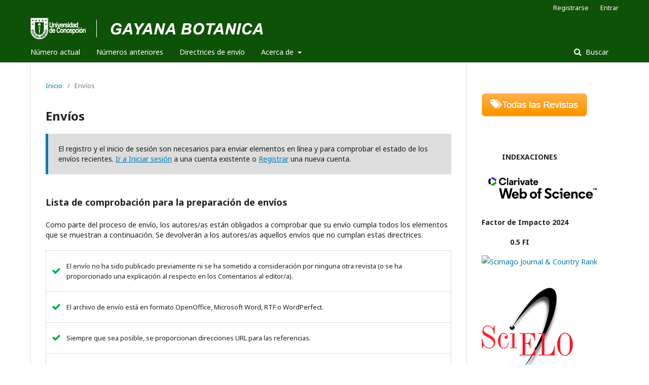

--- FILE ---
content_type: text/html; charset=utf-8
request_url: https://revistas.udec.cl/index.php/gayana_botanica/about/submissions
body_size: 14176
content:
	<!DOCTYPE html>
<html lang="es-ES" xml:lang="es-ES">
<head>
	<meta charset="utf-8">
	<meta name="viewport" content="width=device-width, initial-scale=1.0">
	<title>
		Envíos
							| Gayana Botánica
			</title>

	
<meta name="generator" content="Open Journal Systems 3.2.0.3">
	<link rel="stylesheet" href="https://revistas.udec.cl/index.php/gayana_botanica/$$$call$$$/page/page/css?name=stylesheet" type="text/css" /><link rel="stylesheet" href="//fonts.googleapis.com/css?family=Noto+Sans:400,400italic,700,700italic" type="text/css" /><link rel="stylesheet" href="https://cdnjs.cloudflare.com/ajax/libs/font-awesome/4.7.0/css/font-awesome.css?v=3.2.0.3" type="text/css" />
</head>
<body class="pkp_page_about pkp_op_submissions has_site_logo" dir="ltr">

	<div class="pkp_structure_page">

				<header class="pkp_structure_head" id="headerNavigationContainer" role="banner">
			<div class="pkp_head_wrapper">

				<div class="pkp_site_name_wrapper">
					<button class="pkp_site_nav_toggle">
<!--						<span>Open Menu</span> -->
					</button>
					<div class="pkp_site_name">
																<a href="													https://revistas.udec.cl/index.php/gayana_botanica/index
											" class="is_img">
							<img src="https://revistas.udec.cl/public/journals/13/pageHeaderLogoImage_es_ES.png" width="494" height="43" alt="Gayana Botánica, Universidad de Concepción, revistas académicas UdeC" />
						</a>
										</div>
									</div>

								 <nav class="cmp_skip_to_content">
	<a href="#pkp_content_main">Ir al contenido principal</a>
	<a href="#siteNav">Ir al menú de navegación principal</a>
		<a href="#pkp_content_footer">Ir al pie de página del sitio</a>
</nav>

				
				<nav class="pkp_site_nav_menu" aria-label="Navegación del sitio">
					<a id="siteNav"></a>
					<div class="pkp_navigation_primary_row">
						<div class="pkp_navigation_primary_wrapper">
																				<ul id="navigationPrimary" class="pkp_navigation_primary pkp_nav_list">
								<li class="">
				<a href="https://revistas.udec.cl/index.php/gayana_botanica/issue/current">
					Número actual
				</a>
							</li>
								<li class="">
				<a href="https://revistas.udec.cl/index.php/gayana_botanica/issue/archive">
					Números anteriores
				</a>
							</li>
								<li class="">
				<a href="https://revistas.udec.cl/index.php/gayana_botanica/about/submissions">
					Directrices de envío
				</a>
							</li>
															<li class="">
				<a href="https://revistas.udec.cl/index.php/gayana_botanica/about">
					Acerca de
				</a>
									<ul>
																					<li class="">
									<a href="https://revistas.udec.cl/index.php/gayana_botanica/about">
										Sobre la revista
									</a>
								</li>
																												<li class="">
									<a href="https://revistas.udec.cl/index.php/gayana_botanica/about/editorialTeam">
										Equipo editorial
									</a>
								</li>
																												<li class="">
									<a href="https://revistas.udec.cl/index.php/gayana_botanica/about/privacy">
										Declaración de privacidad
									</a>
								</li>
																												<li class="">
									<a href="https://revistas.udec.cl/index.php/gayana_botanica/about/contact">
										Contacto
									</a>
								</li>
																		</ul>
							</li>
			</ul>

				

																								
	<form class="pkp_search pkp_search_desktop" action="https://revistas.udec.cl/index.php/gayana_botanica/search/search" method="get" role="search" aria-label="Búsqueda de artículos">
		<input type="hidden" name="csrfToken" value="3a2fb911a062cb81d14a9b2e9aead072">
				
			<input name="query" value="" type="text" aria-label="Búsqueda">
		

		<button type="submit">
			Buscar
		</button>
		<div class="search_controls" aria-hidden="true">
			<a href="https://revistas.udec.cl/index.php/gayana_botanica/search/search" class="headerSearchPrompt search_prompt" aria-hidden="true">
				Buscar
			</a>
			<a href="#" class="search_cancel headerSearchCancel" aria-hidden="true"></a>
			<span class="search_loading" aria-hidden="true"></span>
		</div>
	</form>
													</div>
					</div>
					<div class="pkp_navigation_user_wrapper" id="navigationUserWrapper">
							<ul id="navigationUser" class="pkp_navigation_user pkp_nav_list">
								<li class="profile">
				<a href="https://revistas.udec.cl/index.php/gayana_botanica/user/register">
					Registrarse
				</a>
							</li>
								<li class="profile">
				<a href="https://revistas.udec.cl/index.php/gayana_botanica/login">
					Entrar
				</a>
							</li>
										</ul>

					</div>
																		
	<form class="pkp_search pkp_search_mobile" action="https://revistas.udec.cl/index.php/gayana_botanica/search/search" method="get" role="search" aria-label="Búsqueda de artículos">
		<input type="hidden" name="csrfToken" value="3a2fb911a062cb81d14a9b2e9aead072">
				
			<input name="query" value="" type="text" aria-label="Búsqueda">
		

		<button type="submit">
			Buscar
		</button>
		<div class="search_controls" aria-hidden="true">
			<a href="https://revistas.udec.cl/index.php/gayana_botanica/search/search" class="headerSearchPrompt search_prompt" aria-hidden="true">
				Buscar
			</a>
			<a href="#" class="search_cancel headerSearchCancel" aria-hidden="true"></a>
			<span class="search_loading" aria-hidden="true"></span>
		</div>
	</form>
									</nav>
			</div><!-- .pkp_head_wrapper -->
<!--
<div style="text-align:center;font-weight: bold;">
<div style="display:inline;margin-right:20px;"><a style="text-decoration: none;color: white;" href="http://revistas.udec.cl/revistas/?q=node/1">Acerca de </a></div>
<div style="display:inline;margin-right:20px;">Información para editores</div>
<div style="display:inline;margin-right:20px;">Directrices de calidad</div>
<div style="display:inline;margin-right:20px;">Servicios Editoriales</div>
<div style="display:inline;margin-right:20px;">Postulación a Indexaciones</div>
<div style="display:inline;margin-right:20px;">Nosotros</div>
</div>
-->
		</header><!-- .pkp_structure_head -->

						<div class="pkp_structure_content has_sidebar">
			<div class="pkp_structure_main" role="main">
				<a id="pkp_content_main"></a>

<div class="page page_submissions">
	<nav class="cmp_breadcrumbs" role="navigation" aria-label="Usted está aquí:">
	<ol>
		<li>
			<a href="https://revistas.udec.cl/index.php/gayana_botanica/index">
				Inicio
			</a>
			<span class="separator">/</span>
		</li>
		<li class="current">
			<span aria-current="page">
									Envíos
							</span>
		</li>
	</ol>
</nav>

	<h1>
		Envíos
	</h1>

	<div class="cmp_notification">
																		El registro y el inicio de sesión son necesarios para enviar elementos en línea y para comprobar el estado de los envíos recientes. <a href="https://revistas.udec.cl/index.php/gayana_botanica/login">Ir a Iniciar sesión</a> a una cuenta existente o <a href="https://revistas.udec.cl/index.php/gayana_botanica/user/register">Registrar</a> una nueva cuenta.
						</div>

			<div class="submission_checklist">
			<h2>
				Lista de comprobación para la preparación de envíos
							</h2>
			Como parte del proceso de envío, los autores/as están obligados a comprobar que su envío cumpla todos los elementos que se muestran a continuación. Se devolverán a los autores/as aquellos envíos que no cumplan estas directrices.
			<ul>
									<li>
						El envío no ha sido publicado previamente ni se ha sometido a consideración por ninguna otra revista (o se ha proporcionado una explicación al respecto en los Comentarios al editor/a).
					</li>
									<li>
						El archivo de envío está en formato OpenOffice, Microsoft Word, RTF o WordPerfect.
					</li>
									<li>
						Siempre que sea posible, se proporcionan direcciones URL para las referencias.
					</li>
									<li>
						El texto tiene interlineado sencillo; 12 puntos de tamaño de fuente; se utiliza cursiva en lugar de subrayado (excepto en las direcciones URL); y todas las ilustraciones, figuras y tablas se encuentran colocadas en los lugares del texto apropiados, en vez de al final.
					</li>
									<li>
						El texto se adhiere a los requisitos estilísticos y biliográficos resumidos en las <a href="http://revistas.udec.cl/index.php/gayana_botanica/about/submissions#authorGuidelines" target="_new">Directrices del autor/a</a>, que aparecen en Acerca de la revista.
					</li>
							</ul>
		</div>
	
	
																															
	
		<div class="privacy_statement" id="privacyStatement">
		<h2>
			Declaración de privacidad
					</h2>
		Los nombres y las direcciones de correo electrónico introducidos en esta revista se usarán exclusivamente para los fines establecidos en ella y no se proporcionarán a terceros o para su uso con otros fines.
	</div>
	
</div><!-- .page -->

	</div><!-- pkp_structure_main -->

									<div class="pkp_structure_sidebar left" role="complementary" aria-label="Barra lateral">
				<div class="pkp_block block_custom" id="customblock-BotonVolver">
	<div class="content">
		<p><a href="http://revistas.udec.cl/"><img src="/public/site/images/cemhardt/btn-todas-revistas59.png" alt=""><br></a></p>
	</div>
</div>
<div class="pkp_block block_custom" id="customblock-Indexaciones">
	<div class="content">
		<p><strong>&nbsp; &nbsp; &nbsp; &nbsp; &nbsp; INDEXACIONES</strong></p>
<p><strong><img src="https://revistas.udec.cl/public/site/images/roespinoza/clarivate.png" alt="" width="189" height="54"></strong></p>
<p><strong>Factor de Impacto 2024</strong></p>
<p><strong>&nbsp; &nbsp; &nbsp; &nbsp; &nbsp; &nbsp; &nbsp; 0.5 FI</strong></p>
<p><a href="https://www.scimagojr.com/journalsearch.php?q=15601&amp;tip=sid&amp;clean=0" target="_blank" rel="noopener"><img src="https://www.scimagojr.com/journal_img.php?id=15601" alt="Scimago Journal &amp; Country Rank"></a></p>
<p><a href="https://scielo.conicyt.cl/scielo.php?script=sci_serial&amp;pid=0717-6643&amp;lng=es&amp;nrm=iso" target="_blank" rel="noopener"><br></a><a href="https://www.scielo.cl/scielo.php?script=sci_serial&amp;lng=es&amp;pid=0717-6643" target="_blank" rel="noopener"><img src="https://revistas.udec.cl/public/site/images/revistasacademicas/logo-scielo.png.png" alt="" width="180" height="189"></a><a href="https://www.latindex.org/latindex/ficha/7883" target="_blank" rel="noopener"><br><img src="https://revistas.udec.cl/public/site/images/revistasacademicas/latindex.png" alt="" width="200" height="54"></a></p>
<p><a href="https://www.scopus.com/sourceid/15601?origin=resultslist" target="_blank" rel="noopener"><img src="https://revistas.udec.cl/public/site/images/revistasacademicas/scopusp.png" alt="" width="200" height="113"></a></p>
	</div>
</div>
<div class="pkp_block block_make_submission">
	<h2 class="pkp_screen_reader">
		Enviar un artículo
	</h2>

	<div class="content">
		<a class="block_make_submission_link" href="https://revistas.udec.cl/index.php/gayana_botanica/about/submissions">
			Enviar un artículo
		</a>
	</div>
</div>
<div class="pkp_block block_information">
	<span class="title">Información</span>
	<div class="content">
		<ul>
							<li>
					<a href="https://revistas.udec.cl/index.php/gayana_botanica/information/readers">
						Para lectores/as
					</a>
				</li>
										<li>
					<a href="https://revistas.udec.cl/index.php/gayana_botanica/information/authors">
						Para autores/as
					</a>
				</li>
										<li>
					<a href="https://revistas.udec.cl/index.php/gayana_botanica/information/librarians">
						Para bibliotecarios/as
					</a>
				</li>
					</ul>
	</div>
</div>
<div class="pkp_block block_language">
	<span class="title">
		Idioma
	</span>

	<div class="content">
		<ul>
							<li class="locale_en_US" lang="en-US">
					<a href="https://revistas.udec.cl/index.php/gayana_botanica/user/setLocale/en_US?source=%2Findex.php%2Fgayana_botanica%2Fabout%2Fsubmissions">
						English
					</a>
				</li>
							<li class="locale_es_ES current" lang="es-ES">
					<a href="https://revistas.udec.cl/index.php/gayana_botanica/user/setLocale/es_ES?source=%2Findex.php%2Fgayana_botanica%2Fabout%2Fsubmissions">
						Español (España)
					</a>
				</li>
							<li class="locale_pt_BR" lang="pt-BR">
					<a href="https://revistas.udec.cl/index.php/gayana_botanica/user/setLocale/pt_BR?source=%2Findex.php%2Fgayana_botanica%2Fabout%2Fsubmissions">
						Português (Brasil)
					</a>
				</li>
					</ul>
	</div>
</div><!-- .block_language -->

			</div><!-- pkp_sidebar.left -->
			</div><!-- pkp_structure_content -->

<div class="pkp_structure_footer_wrapper" role="contentinfo">
	<a id="pkp_content_footer"></a>

	<div class="pkp_structure_footer">

					<div class="pkp_footer_content">
				<p>Universidad de Concepción<br>Facultad de Ciencias Naturales y Oceanográficas<br>Casilla 160-C<br>Barrio Universitario<br>Concepción, Chile</p>
			</div>
		
		<div class="pkp_brand_footer" role="complementary">
			<a href="https://revistas.udec.cl/index.php/gayana_botanica/about/aboutThisPublishingSystem">
				<img alt="Acerca de este sistema de publicación" src="https://revistas.udec.cl/templates/images/ojs_brand.png">
			</a>
		</div>
	</div>
</div><!-- pkp_structure_footer_wrapper -->

</div><!-- pkp_structure_page -->

<script src="//ajax.googleapis.com/ajax/libs/jquery/3.3.1/jquery.min.js?v=3.2.0.3" type="text/javascript"></script><script src="//ajax.googleapis.com/ajax/libs/jqueryui/1.12.0/jquery-ui.min.js?v=3.2.0.3" type="text/javascript"></script><script src="https://revistas.udec.cl/lib/pkp/js/lib/jquery/plugins/jquery.tag-it.js?v=3.2.0.3" type="text/javascript"></script><script src="https://revistas.udec.cl/plugins/themes/default/js/lib/popper/popper.js?v=3.2.0.3" type="text/javascript"></script><script src="https://revistas.udec.cl/plugins/themes/default/js/lib/bootstrap/util.js?v=3.2.0.3" type="text/javascript"></script><script src="https://revistas.udec.cl/plugins/themes/default/js/lib/bootstrap/dropdown.js?v=3.2.0.3" type="text/javascript"></script><script src="https://revistas.udec.cl/plugins/themes/default/js/main.js?v=3.2.0.3" type="text/javascript"></script>


</body>
</html>
